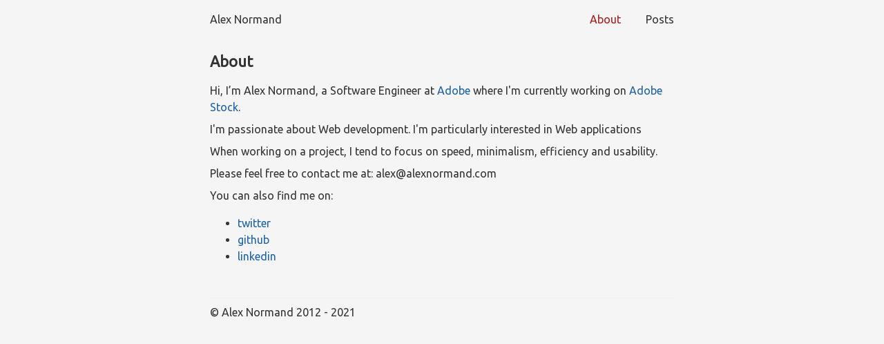

--- FILE ---
content_type: text/html; charset=utf-8
request_url: https://alexnormand.com/about/
body_size: 1855
content:
<!DOCTYPE html><html lang="en"><head>
    <meta charset="utf-8">
    <meta name="HandheldFriendly" content="True">
    <meta name="viewport" content="width=device-width, initial-scale=1.0">
    <meta name="referrer" content="no-referrer-when-downgrade">
    <link rel="preconnect" href="https://fonts.gstatic.com">
    <link href="https://fonts.googleapis.com/css2?family=Ubuntu&amp; display=swap" rel="stylesheet">
    <link rel="shortcut icon" href="https://alexnormand.com/favicon.ico" type="image/x-icon">

    <title>About</title>
    <meta name="description" content="Alex Normand - Software Engineer">

    
    
    <style>
    html{font-family:Ubuntu, Cantarell, 'Open Sans', 'Helvetica Neue', sans-serif;-ms-text-size-adjust:100%;-webkit-text-size-adjust:100%}body{margin:0;background:#ffffff;background:whitesmoke;color:#333;font-size:16px;line-height:1.5;-webkit-font-smoothing:antialiased}article,aside,details,figcaption,figure,footer,header,hgroup,main,menu,nav,section,summary{display:block}.container{max-width:42em;margin:0 auto}main{outline:none}h1{font-size:1.35em}h2{font-size:1.2em}h3{font-size:1.1em}a{color:#1d60a3;text-decoration:none}a:active,a:hover{outline:0}a:hover,a:focus{color:#a31d1d;border-bottom:1px solid rgba(163,29,29,0.5)}a:active{color:#a31d1d;opacity:0.9;border-bottom:1px solid rgba(163,29,29,0.5)}a.active{color:#a31d1d}a.skip-main{left:-999px;position:absolute;top:auto;width:1px;height:1px;overflow:hidden;z-index:-999}a.skip-main:focus,a.skip-main:active{left:auto;top:0px;width:auto;height:auto;overflow:auto;z-index:999;padding:4px 6px 4px 6px;text-decoration:underline;border:none}.table-wrapper{overflow-x:auto}table{max-width:100%;border-spacing:0}thead{background:lightgrey}th,td{padding:0.5em 1em;border:1px double lightgrey}pre{padding:1em;background-color:#f1f1f1;max-width:100%;overflow:auto}code,pre,kbd{font-family:monospace;font-size:0.90em;line-height:154%}blockquote{border-left:2px solid #cccccc;padding:0.1em 1em;margin-left:0.75em}p{margin-top:0.5em;margin-bottom:0.5em}hr{height:1px;border:0;border-top:1px solid #cccccc}ul ol,ol ol,ul ul{margin:0em 2em}header{display:flex;justify-content:space-between}header h1{font-size:1em;margin-top:1em;margin-bottom:0;font-weight:normal}header h2{font-size:1em;margin:0;font-weight:normal}header nav{margin-top:1em;max-width:100%;text-align:right;margin-bottom:1em}header nav a{margin-left:2em}header a{color:#333}.site-header{white-space:nowrap}main h1{margin-top:1em;font-weight:normal;line-height:1.1em;margin-bottom:0.5em;font-weight:600}.post-short-list:first-of-type{margin-top:1em}article:not(:last-of-type){border-bottom:thin solid #f1f1f1;padding-bottom:2em}article header h1{font-size:1.35em;line-height:1.1em;margin-bottom:0.5em;font-weight:600}article header h1 a{border:none;text-decoration:none;color:#333}.article-info{font-size:0.75em;color:grey;margin-top:1em}.article-info a{color:grey}.article-info a:hover{color:#a31d1d}.post-short-list .article-info{margin-top:0;margin-bottom:1.5em}.article-taxonomies{display:inline}.article-date{white-space:nowrap}.article-categories{display:inline;list-style-type:none;padding:0}.article-categories li{display:inline;margin-right:1em}.article-tags{display:inline;list-style-type:none;padding:0;margin:0}.article-tags li{display:inline;margin-right:1em}article img{max-width:100%;display:block;height:auto;margin:0 auto .5em}.read-more{font-size:0.85em}.divider{display:block;height:1px;border:0;border-top:thin solid #f1f1f1;width:25%;margin:1em auto}.post-summary{margin-top:0.5em;display:block}.post-summary>p{display:block}.post-header{flex-direction:column}.post-header .article-info{margin-top:0}.terms{list-style-type:none;padding:0;line-height:2em}.pagination{display:flex;justify-content:space-between;margin-top:3em}.pagination{text-align:center}.pagination-item{background:#fafafa;padding:0.75em 0.75em}.disabled{visibility:hidden}.pagination-item a{color:#333333}.pagination-item a:hover,.pagination-item a:focus{color:#a31d1d;border-bottom:0}footer{border-top:thin solid #f1f1f1;margin-top:3em;font-size:16px}ul.language-select{padding-left:0;list-style:none;display:flex}ul.language-select>li{margin-right:1em}@media (max-width: 840px){.main-wrapper{margin:0;max-width:none;overflow-x:hidden;padding-left:25px;padding-right:25px}.container{max-width:90%;margin:0 auto}.pagination-item{padding:0.5em 0.5em;font-size:14px}header{display:block}.site-header{text-align:center}header nav{margin-top:1em;max-width:100%;text-align:center;background:#fafafa;padding:0.5em 0}header nav a:first-of-type{margin-left:0}header nav a{margin-left:5%}}
    </style>

    
        <link rel="alternate" type="application/atom+xml" title="RSS" href="https://alexnormand.com/atom.xml">
    

    
    
</head>
<body>
    <a class="skip-main" href="#main">Skip to content</a>
    <div class="container">
        <header> 
            <h1 class="site-header">
                <a href="https://alexnormand.com">Alex Normand</a>
            </h1>
            <nav>
                
                
                
                <a class="active" href="https://alexnormand.com/about/">About</a>
                
                
                <a href="https://alexnormand.com/blog/">Posts</a>
                
                
            </nav>
        </header>
        <main id="main" tabindex="-1">
            

<article class="post">
    <header class="post-header">
        <h1>About</h1>
        
    <div class="article-info">
        
        <div class="article-taxonomies">
            
            
        </div>
    </div>

    </header>
    <div class="content">
        <p>Hi, I’m Alex Normand, a Software Engineer at <a href="https://www.adobe.com">Adobe</a> where I'm currently
working on <a href="https://stock.adobe.com/">Adobe Stock</a>.</p>
<p>I'm passionate about Web development. I'm particularly interested in
Web applications</p>
<p>When working on a project, I tend to focus on speed, minimalism, efficiency and usability.</p>
<p>Please feel free to contact me at: alex@alexnormand.com</p>
<p>You can also find me on:</p>
<ul>
<li><a href="https://twitter.com/normand_alex">twitter</a></li>
<li><a href="https://github.com/alexnormand">github</a></li>
<li><a href="https://www.linkedin.com/pub/alex-normand/41/244/197">linkedin</a></li>
</ul>

    </div>

    
</article>


        </main>
        <footer>
            <p>
                © Alex Normand 2012 - 2021<br>                
            </p>
        </footer>
    </div>



</body></html>